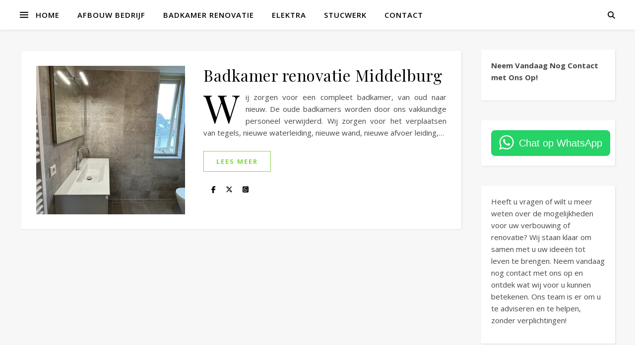

--- FILE ---
content_type: text/html; charset=utf-8
request_url: https://www.google.com/recaptcha/api2/aframe
body_size: 183
content:
<!DOCTYPE HTML><html><head><meta http-equiv="content-type" content="text/html; charset=UTF-8"></head><body><script nonce="IYbbX-Y6oVstst4DkqfgkQ">/** Anti-fraud and anti-abuse applications only. See google.com/recaptcha */ try{var clients={'sodar':'https://pagead2.googlesyndication.com/pagead/sodar?'};window.addEventListener("message",function(a){try{if(a.source===window.parent){var b=JSON.parse(a.data);var c=clients[b['id']];if(c){var d=document.createElement('img');d.src=c+b['params']+'&rc='+(localStorage.getItem("rc::a")?sessionStorage.getItem("rc::b"):"");window.document.body.appendChild(d);sessionStorage.setItem("rc::e",parseInt(sessionStorage.getItem("rc::e")||0)+1);localStorage.setItem("rc::h",'1768910703627');}}}catch(b){}});window.parent.postMessage("_grecaptcha_ready", "*");}catch(b){}</script></body></html>